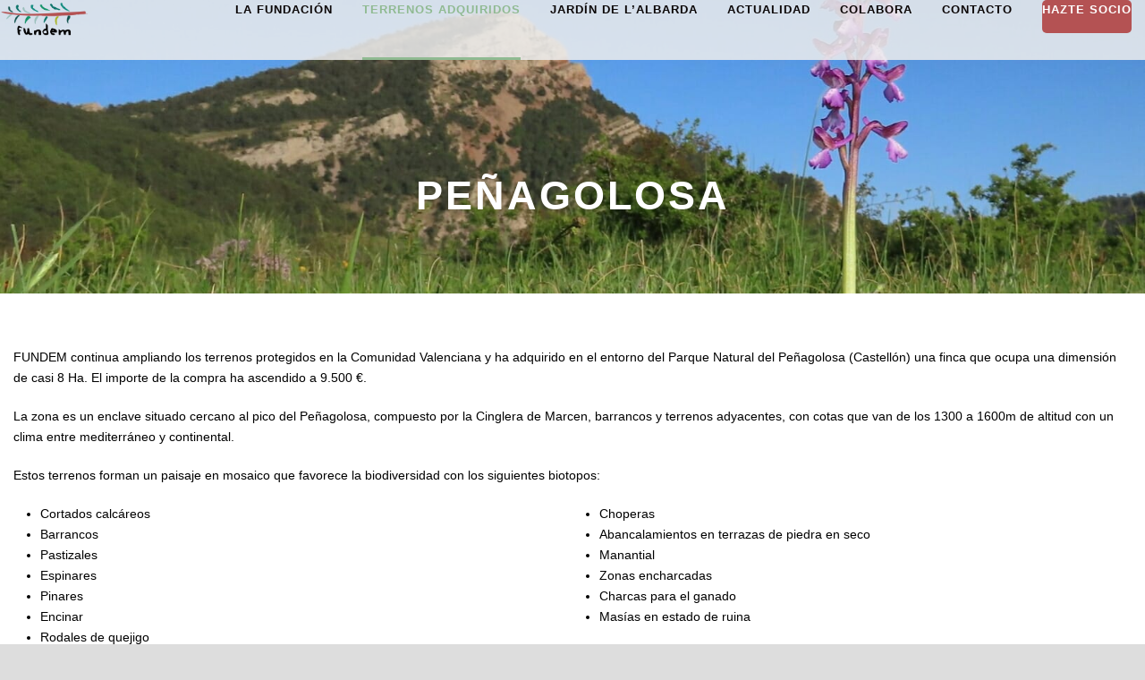

--- FILE ---
content_type: text/html; charset=UTF-8
request_url: https://fundem.org/wp/penagolosa/
body_size: 13066
content:
<!DOCTYPE html>
<!--[if IE 7]><html class="ie ie7 ltie8 ltie9" lang="es-ES"><![endif]-->
<!--[if IE 8]><html class="ie ie8 ltie9" lang="es-ES"><![endif]-->
<!--[if !(IE 7) | !(IE 8)  ]><!-->
<html lang="es-ES">
<!--<![endif]-->

<head>
	<meta charset="UTF-8" />
	<meta name="viewport" content="initial-scale=1.0" />	
		
	<link rel="pingback" href="https://fundem.org/wp/xmlrpc.php" />
	<title>Peñagolosa &#8211; Fundem</title>
<meta name='robots' content='max-image-preview:large' />
<link rel="alternate" hreflang="es" href="https://fundem.org/wp/penagolosa/" />
<link rel='dns-prefetch' href='//fonts.googleapis.com' />
<link rel="alternate" type="application/rss+xml" title="Fundem &raquo; Feed" href="https://fundem.org/wp/feed/" />
<link rel="alternate" type="application/rss+xml" title="Fundem &raquo; Feed de los comentarios" href="https://fundem.org/wp/comments/feed/" />
<link rel="alternate" type="text/calendar" title="Fundem &raquo; iCal Feed" href="https://fundem.org/wp/events/?ical=1" />
<script type="text/javascript">
/* <![CDATA[ */
window._wpemojiSettings = {"baseUrl":"https:\/\/s.w.org\/images\/core\/emoji\/14.0.0\/72x72\/","ext":".png","svgUrl":"https:\/\/s.w.org\/images\/core\/emoji\/14.0.0\/svg\/","svgExt":".svg","source":{"concatemoji":"https:\/\/fundem.org\/wp\/wp-includes\/js\/wp-emoji-release.min.js?ver=6.4.7"}};
/*! This file is auto-generated */
!function(i,n){var o,s,e;function c(e){try{var t={supportTests:e,timestamp:(new Date).valueOf()};sessionStorage.setItem(o,JSON.stringify(t))}catch(e){}}function p(e,t,n){e.clearRect(0,0,e.canvas.width,e.canvas.height),e.fillText(t,0,0);var t=new Uint32Array(e.getImageData(0,0,e.canvas.width,e.canvas.height).data),r=(e.clearRect(0,0,e.canvas.width,e.canvas.height),e.fillText(n,0,0),new Uint32Array(e.getImageData(0,0,e.canvas.width,e.canvas.height).data));return t.every(function(e,t){return e===r[t]})}function u(e,t,n){switch(t){case"flag":return n(e,"\ud83c\udff3\ufe0f\u200d\u26a7\ufe0f","\ud83c\udff3\ufe0f\u200b\u26a7\ufe0f")?!1:!n(e,"\ud83c\uddfa\ud83c\uddf3","\ud83c\uddfa\u200b\ud83c\uddf3")&&!n(e,"\ud83c\udff4\udb40\udc67\udb40\udc62\udb40\udc65\udb40\udc6e\udb40\udc67\udb40\udc7f","\ud83c\udff4\u200b\udb40\udc67\u200b\udb40\udc62\u200b\udb40\udc65\u200b\udb40\udc6e\u200b\udb40\udc67\u200b\udb40\udc7f");case"emoji":return!n(e,"\ud83e\udef1\ud83c\udffb\u200d\ud83e\udef2\ud83c\udfff","\ud83e\udef1\ud83c\udffb\u200b\ud83e\udef2\ud83c\udfff")}return!1}function f(e,t,n){var r="undefined"!=typeof WorkerGlobalScope&&self instanceof WorkerGlobalScope?new OffscreenCanvas(300,150):i.createElement("canvas"),a=r.getContext("2d",{willReadFrequently:!0}),o=(a.textBaseline="top",a.font="600 32px Arial",{});return e.forEach(function(e){o[e]=t(a,e,n)}),o}function t(e){var t=i.createElement("script");t.src=e,t.defer=!0,i.head.appendChild(t)}"undefined"!=typeof Promise&&(o="wpEmojiSettingsSupports",s=["flag","emoji"],n.supports={everything:!0,everythingExceptFlag:!0},e=new Promise(function(e){i.addEventListener("DOMContentLoaded",e,{once:!0})}),new Promise(function(t){var n=function(){try{var e=JSON.parse(sessionStorage.getItem(o));if("object"==typeof e&&"number"==typeof e.timestamp&&(new Date).valueOf()<e.timestamp+604800&&"object"==typeof e.supportTests)return e.supportTests}catch(e){}return null}();if(!n){if("undefined"!=typeof Worker&&"undefined"!=typeof OffscreenCanvas&&"undefined"!=typeof URL&&URL.createObjectURL&&"undefined"!=typeof Blob)try{var e="postMessage("+f.toString()+"("+[JSON.stringify(s),u.toString(),p.toString()].join(",")+"));",r=new Blob([e],{type:"text/javascript"}),a=new Worker(URL.createObjectURL(r),{name:"wpTestEmojiSupports"});return void(a.onmessage=function(e){c(n=e.data),a.terminate(),t(n)})}catch(e){}c(n=f(s,u,p))}t(n)}).then(function(e){for(var t in e)n.supports[t]=e[t],n.supports.everything=n.supports.everything&&n.supports[t],"flag"!==t&&(n.supports.everythingExceptFlag=n.supports.everythingExceptFlag&&n.supports[t]);n.supports.everythingExceptFlag=n.supports.everythingExceptFlag&&!n.supports.flag,n.DOMReady=!1,n.readyCallback=function(){n.DOMReady=!0}}).then(function(){return e}).then(function(){var e;n.supports.everything||(n.readyCallback(),(e=n.source||{}).concatemoji?t(e.concatemoji):e.wpemoji&&e.twemoji&&(t(e.twemoji),t(e.wpemoji)))}))}((window,document),window._wpemojiSettings);
/* ]]> */
</script>
<link rel='stylesheet' id='formidable-css' href='https://fundem.org/wp/wp-content/plugins/formidable/css/formidableforms.css?ver=3131058' type='text/css' media='all' />
<style id='wp-emoji-styles-inline-css' type='text/css'>

	img.wp-smiley, img.emoji {
		display: inline !important;
		border: none !important;
		box-shadow: none !important;
		height: 1em !important;
		width: 1em !important;
		margin: 0 0.07em !important;
		vertical-align: -0.1em !important;
		background: none !important;
		padding: 0 !important;
	}
</style>
<link rel='stylesheet' id='wp-block-library-css' href='https://fundem.org/wp/wp-includes/css/dist/block-library/style.min.css?ver=6.4.7' type='text/css' media='all' />
<style id='classic-theme-styles-inline-css' type='text/css'>
/*! This file is auto-generated */
.wp-block-button__link{color:#fff;background-color:#32373c;border-radius:9999px;box-shadow:none;text-decoration:none;padding:calc(.667em + 2px) calc(1.333em + 2px);font-size:1.125em}.wp-block-file__button{background:#32373c;color:#fff;text-decoration:none}
</style>
<style id='global-styles-inline-css' type='text/css'>
body{--wp--preset--color--black: #000000;--wp--preset--color--cyan-bluish-gray: #abb8c3;--wp--preset--color--white: #ffffff;--wp--preset--color--pale-pink: #f78da7;--wp--preset--color--vivid-red: #cf2e2e;--wp--preset--color--luminous-vivid-orange: #ff6900;--wp--preset--color--luminous-vivid-amber: #fcb900;--wp--preset--color--light-green-cyan: #7bdcb5;--wp--preset--color--vivid-green-cyan: #00d084;--wp--preset--color--pale-cyan-blue: #8ed1fc;--wp--preset--color--vivid-cyan-blue: #0693e3;--wp--preset--color--vivid-purple: #9b51e0;--wp--preset--gradient--vivid-cyan-blue-to-vivid-purple: linear-gradient(135deg,rgba(6,147,227,1) 0%,rgb(155,81,224) 100%);--wp--preset--gradient--light-green-cyan-to-vivid-green-cyan: linear-gradient(135deg,rgb(122,220,180) 0%,rgb(0,208,130) 100%);--wp--preset--gradient--luminous-vivid-amber-to-luminous-vivid-orange: linear-gradient(135deg,rgba(252,185,0,1) 0%,rgba(255,105,0,1) 100%);--wp--preset--gradient--luminous-vivid-orange-to-vivid-red: linear-gradient(135deg,rgba(255,105,0,1) 0%,rgb(207,46,46) 100%);--wp--preset--gradient--very-light-gray-to-cyan-bluish-gray: linear-gradient(135deg,rgb(238,238,238) 0%,rgb(169,184,195) 100%);--wp--preset--gradient--cool-to-warm-spectrum: linear-gradient(135deg,rgb(74,234,220) 0%,rgb(151,120,209) 20%,rgb(207,42,186) 40%,rgb(238,44,130) 60%,rgb(251,105,98) 80%,rgb(254,248,76) 100%);--wp--preset--gradient--blush-light-purple: linear-gradient(135deg,rgb(255,206,236) 0%,rgb(152,150,240) 100%);--wp--preset--gradient--blush-bordeaux: linear-gradient(135deg,rgb(254,205,165) 0%,rgb(254,45,45) 50%,rgb(107,0,62) 100%);--wp--preset--gradient--luminous-dusk: linear-gradient(135deg,rgb(255,203,112) 0%,rgb(199,81,192) 50%,rgb(65,88,208) 100%);--wp--preset--gradient--pale-ocean: linear-gradient(135deg,rgb(255,245,203) 0%,rgb(182,227,212) 50%,rgb(51,167,181) 100%);--wp--preset--gradient--electric-grass: linear-gradient(135deg,rgb(202,248,128) 0%,rgb(113,206,126) 100%);--wp--preset--gradient--midnight: linear-gradient(135deg,rgb(2,3,129) 0%,rgb(40,116,252) 100%);--wp--preset--font-size--small: 13px;--wp--preset--font-size--medium: 20px;--wp--preset--font-size--large: 36px;--wp--preset--font-size--x-large: 42px;--wp--preset--spacing--20: 0.44rem;--wp--preset--spacing--30: 0.67rem;--wp--preset--spacing--40: 1rem;--wp--preset--spacing--50: 1.5rem;--wp--preset--spacing--60: 2.25rem;--wp--preset--spacing--70: 3.38rem;--wp--preset--spacing--80: 5.06rem;--wp--preset--shadow--natural: 6px 6px 9px rgba(0, 0, 0, 0.2);--wp--preset--shadow--deep: 12px 12px 50px rgba(0, 0, 0, 0.4);--wp--preset--shadow--sharp: 6px 6px 0px rgba(0, 0, 0, 0.2);--wp--preset--shadow--outlined: 6px 6px 0px -3px rgba(255, 255, 255, 1), 6px 6px rgba(0, 0, 0, 1);--wp--preset--shadow--crisp: 6px 6px 0px rgba(0, 0, 0, 1);}:where(.is-layout-flex){gap: 0.5em;}:where(.is-layout-grid){gap: 0.5em;}body .is-layout-flow > .alignleft{float: left;margin-inline-start: 0;margin-inline-end: 2em;}body .is-layout-flow > .alignright{float: right;margin-inline-start: 2em;margin-inline-end: 0;}body .is-layout-flow > .aligncenter{margin-left: auto !important;margin-right: auto !important;}body .is-layout-constrained > .alignleft{float: left;margin-inline-start: 0;margin-inline-end: 2em;}body .is-layout-constrained > .alignright{float: right;margin-inline-start: 2em;margin-inline-end: 0;}body .is-layout-constrained > .aligncenter{margin-left: auto !important;margin-right: auto !important;}body .is-layout-constrained > :where(:not(.alignleft):not(.alignright):not(.alignfull)){max-width: var(--wp--style--global--content-size);margin-left: auto !important;margin-right: auto !important;}body .is-layout-constrained > .alignwide{max-width: var(--wp--style--global--wide-size);}body .is-layout-flex{display: flex;}body .is-layout-flex{flex-wrap: wrap;align-items: center;}body .is-layout-flex > *{margin: 0;}body .is-layout-grid{display: grid;}body .is-layout-grid > *{margin: 0;}:where(.wp-block-columns.is-layout-flex){gap: 2em;}:where(.wp-block-columns.is-layout-grid){gap: 2em;}:where(.wp-block-post-template.is-layout-flex){gap: 1.25em;}:where(.wp-block-post-template.is-layout-grid){gap: 1.25em;}.has-black-color{color: var(--wp--preset--color--black) !important;}.has-cyan-bluish-gray-color{color: var(--wp--preset--color--cyan-bluish-gray) !important;}.has-white-color{color: var(--wp--preset--color--white) !important;}.has-pale-pink-color{color: var(--wp--preset--color--pale-pink) !important;}.has-vivid-red-color{color: var(--wp--preset--color--vivid-red) !important;}.has-luminous-vivid-orange-color{color: var(--wp--preset--color--luminous-vivid-orange) !important;}.has-luminous-vivid-amber-color{color: var(--wp--preset--color--luminous-vivid-amber) !important;}.has-light-green-cyan-color{color: var(--wp--preset--color--light-green-cyan) !important;}.has-vivid-green-cyan-color{color: var(--wp--preset--color--vivid-green-cyan) !important;}.has-pale-cyan-blue-color{color: var(--wp--preset--color--pale-cyan-blue) !important;}.has-vivid-cyan-blue-color{color: var(--wp--preset--color--vivid-cyan-blue) !important;}.has-vivid-purple-color{color: var(--wp--preset--color--vivid-purple) !important;}.has-black-background-color{background-color: var(--wp--preset--color--black) !important;}.has-cyan-bluish-gray-background-color{background-color: var(--wp--preset--color--cyan-bluish-gray) !important;}.has-white-background-color{background-color: var(--wp--preset--color--white) !important;}.has-pale-pink-background-color{background-color: var(--wp--preset--color--pale-pink) !important;}.has-vivid-red-background-color{background-color: var(--wp--preset--color--vivid-red) !important;}.has-luminous-vivid-orange-background-color{background-color: var(--wp--preset--color--luminous-vivid-orange) !important;}.has-luminous-vivid-amber-background-color{background-color: var(--wp--preset--color--luminous-vivid-amber) !important;}.has-light-green-cyan-background-color{background-color: var(--wp--preset--color--light-green-cyan) !important;}.has-vivid-green-cyan-background-color{background-color: var(--wp--preset--color--vivid-green-cyan) !important;}.has-pale-cyan-blue-background-color{background-color: var(--wp--preset--color--pale-cyan-blue) !important;}.has-vivid-cyan-blue-background-color{background-color: var(--wp--preset--color--vivid-cyan-blue) !important;}.has-vivid-purple-background-color{background-color: var(--wp--preset--color--vivid-purple) !important;}.has-black-border-color{border-color: var(--wp--preset--color--black) !important;}.has-cyan-bluish-gray-border-color{border-color: var(--wp--preset--color--cyan-bluish-gray) !important;}.has-white-border-color{border-color: var(--wp--preset--color--white) !important;}.has-pale-pink-border-color{border-color: var(--wp--preset--color--pale-pink) !important;}.has-vivid-red-border-color{border-color: var(--wp--preset--color--vivid-red) !important;}.has-luminous-vivid-orange-border-color{border-color: var(--wp--preset--color--luminous-vivid-orange) !important;}.has-luminous-vivid-amber-border-color{border-color: var(--wp--preset--color--luminous-vivid-amber) !important;}.has-light-green-cyan-border-color{border-color: var(--wp--preset--color--light-green-cyan) !important;}.has-vivid-green-cyan-border-color{border-color: var(--wp--preset--color--vivid-green-cyan) !important;}.has-pale-cyan-blue-border-color{border-color: var(--wp--preset--color--pale-cyan-blue) !important;}.has-vivid-cyan-blue-border-color{border-color: var(--wp--preset--color--vivid-cyan-blue) !important;}.has-vivid-purple-border-color{border-color: var(--wp--preset--color--vivid-purple) !important;}.has-vivid-cyan-blue-to-vivid-purple-gradient-background{background: var(--wp--preset--gradient--vivid-cyan-blue-to-vivid-purple) !important;}.has-light-green-cyan-to-vivid-green-cyan-gradient-background{background: var(--wp--preset--gradient--light-green-cyan-to-vivid-green-cyan) !important;}.has-luminous-vivid-amber-to-luminous-vivid-orange-gradient-background{background: var(--wp--preset--gradient--luminous-vivid-amber-to-luminous-vivid-orange) !important;}.has-luminous-vivid-orange-to-vivid-red-gradient-background{background: var(--wp--preset--gradient--luminous-vivid-orange-to-vivid-red) !important;}.has-very-light-gray-to-cyan-bluish-gray-gradient-background{background: var(--wp--preset--gradient--very-light-gray-to-cyan-bluish-gray) !important;}.has-cool-to-warm-spectrum-gradient-background{background: var(--wp--preset--gradient--cool-to-warm-spectrum) !important;}.has-blush-light-purple-gradient-background{background: var(--wp--preset--gradient--blush-light-purple) !important;}.has-blush-bordeaux-gradient-background{background: var(--wp--preset--gradient--blush-bordeaux) !important;}.has-luminous-dusk-gradient-background{background: var(--wp--preset--gradient--luminous-dusk) !important;}.has-pale-ocean-gradient-background{background: var(--wp--preset--gradient--pale-ocean) !important;}.has-electric-grass-gradient-background{background: var(--wp--preset--gradient--electric-grass) !important;}.has-midnight-gradient-background{background: var(--wp--preset--gradient--midnight) !important;}.has-small-font-size{font-size: var(--wp--preset--font-size--small) !important;}.has-medium-font-size{font-size: var(--wp--preset--font-size--medium) !important;}.has-large-font-size{font-size: var(--wp--preset--font-size--large) !important;}.has-x-large-font-size{font-size: var(--wp--preset--font-size--x-large) !important;}
.wp-block-navigation a:where(:not(.wp-element-button)){color: inherit;}
:where(.wp-block-post-template.is-layout-flex){gap: 1.25em;}:where(.wp-block-post-template.is-layout-grid){gap: 1.25em;}
:where(.wp-block-columns.is-layout-flex){gap: 2em;}:where(.wp-block-columns.is-layout-grid){gap: 2em;}
.wp-block-pullquote{font-size: 1.5em;line-height: 1.6;}
</style>
<link rel='stylesheet' id='contact-form-7-css' href='https://fundem.org/wp/wp-content/plugins/contact-form-7/includes/css/styles.css?ver=5.5.6' type='text/css' media='all' />
<link rel='stylesheet' id='wpml-menu-item-0-css' href='//fundem.org/wp/wp-content/plugins/sitepress-multilingual-cms/templates/language-switchers/menu-item/style.css?ver=1' type='text/css' media='all' />
<link rel='stylesheet' id='style-css' href='https://fundem.org/wp/wp-content/themes/greennature/style.css?ver=6.4.7' type='text/css' media='all' />
<link rel='stylesheet' id='Risque-google-font-css' href='https://fonts.googleapis.com/css?family=Risque%3Aregular&#038;subset=latin%2Clatin-ext&#038;ver=6.4.7' type='text/css' media='all' />
<link rel='stylesheet' id='superfish-css' href='https://fundem.org/wp/wp-content/themes/greennature/plugins/superfish/css/superfish.css?ver=6.4.7' type='text/css' media='all' />
<link rel='stylesheet' id='dlmenu-css' href='https://fundem.org/wp/wp-content/themes/greennature/plugins/dl-menu/component.css?ver=6.4.7' type='text/css' media='all' />
<link rel='stylesheet' id='font-awesome-css' href='https://fundem.org/wp/wp-content/themes/greennature/plugins/font-awesome-new/css/font-awesome.min.css?ver=6.4.7' type='text/css' media='all' />
<link rel='stylesheet' id='elegant-font-css' href='https://fundem.org/wp/wp-content/themes/greennature/plugins/elegant-font/style.css?ver=6.4.7' type='text/css' media='all' />
<link rel='stylesheet' id='jquery-fancybox-css' href='https://fundem.org/wp/wp-content/themes/greennature/plugins/fancybox/jquery.fancybox.css?ver=6.4.7' type='text/css' media='all' />
<link rel='stylesheet' id='greennature-flexslider-css' href='https://fundem.org/wp/wp-content/themes/greennature/plugins/flexslider/flexslider.css?ver=6.4.7' type='text/css' media='all' />
<link rel='stylesheet' id='style-responsive-css' href='https://fundem.org/wp/wp-content/themes/greennature/stylesheet/style-responsive.css?ver=6.4.7' type='text/css' media='all' />
<link rel='stylesheet' id='style-custom-css' href='https://fundem.org/wp/wp-content/themes/greennature/stylesheet/style-custom.css?ver=6.4.7' type='text/css' media='all' />
<link rel='stylesheet' id='newsletter-css' href='https://fundem.org/wp/wp-content/plugins/newsletter/style.css?ver=8.2.1' type='text/css' media='all' />
<link rel='stylesheet' id='ms-main-css' href='https://fundem.org/wp/wp-content/plugins/masterslider/public/assets/css/masterslider.main.css?ver=3.2.14' type='text/css' media='all' />
<link rel='stylesheet' id='ms-custom-css' href='https://fundem.org/wp/wp-content/uploads/masterslider/custom.css?ver=17' type='text/css' media='all' />
<script type="text/javascript" src="https://fundem.org/wp/wp-includes/js/jquery/jquery.min.js?ver=3.7.1" id="jquery-core-js"></script>
<script type="text/javascript" src="https://fundem.org/wp/wp-includes/js/jquery/jquery-migrate.min.js?ver=3.4.1" id="jquery-migrate-js"></script>
<link rel="https://api.w.org/" href="https://fundem.org/wp/wp-json/" /><link rel="alternate" type="application/json" href="https://fundem.org/wp/wp-json/wp/v2/pages/3563" /><link rel="EditURI" type="application/rsd+xml" title="RSD" href="https://fundem.org/wp/xmlrpc.php?rsd" />
<meta name="generator" content="WordPress 6.4.7" />
<link rel="canonical" href="https://fundem.org/wp/penagolosa/" />
<link rel='shortlink' href='https://fundem.org/wp/?p=3563' />
<link rel="alternate" type="application/json+oembed" href="https://fundem.org/wp/wp-json/oembed/1.0/embed?url=https%3A%2F%2Ffundem.org%2Fwp%2Fpenagolosa%2F" />
<link rel="alternate" type="text/xml+oembed" href="https://fundem.org/wp/wp-json/oembed/1.0/embed?url=https%3A%2F%2Ffundem.org%2Fwp%2Fpenagolosa%2F&#038;format=xml" />
<meta name="generator" content="WPML ver:4.3.12 stt:1,2;" />
<script>var ms_grabbing_curosr='https://fundem.org/wp/wp-content/plugins/masterslider/public/assets/css/common/grabbing.cur',ms_grab_curosr='https://fundem.org/wp/wp-content/plugins/masterslider/public/assets/css/common/grab.cur';</script>
<meta name="generator" content="MasterSlider 3.2.14 - Responsive Touch Image Slider" />
<meta name="tec-api-version" content="v1"><meta name="tec-api-origin" content="https://fundem.org/wp"><link rel="alternate" href="https://fundem.org/wp/wp-json/tribe/events/v1/" /><!-- load the script for older ie version -->
<!--[if lt IE 9]>
<script src="https://fundem.org/wp/wp-content/themes/greennature/javascript/html5.js" type="text/javascript"></script>
<script src="https://fundem.org/wp/wp-content/themes/greennature/plugins/easy-pie-chart/excanvas.js" type="text/javascript"></script>
<![endif]-->
<style type="text/css">.recentcomments a{display:inline !important;padding:0 !important;margin:0 !important;}</style><link rel="icon" href="https://fundem.org/wp/wp-content/uploads/2022/05/cropped-Logo_FundemFAVICON-32x32.jpg" sizes="32x32" />
<link rel="icon" href="https://fundem.org/wp/wp-content/uploads/2022/05/cropped-Logo_FundemFAVICON-192x192.jpg" sizes="192x192" />
<link rel="apple-touch-icon" href="https://fundem.org/wp/wp-content/uploads/2022/05/cropped-Logo_FundemFAVICON-180x180.jpg" />
<meta name="msapplication-TileImage" content="https://fundem.org/wp/wp-content/uploads/2022/05/cropped-Logo_FundemFAVICON-270x270.jpg" />
		<style type="text/css" id="wp-custom-css">
			/*—————Menu CTA Button Settings—————*/
.boton-menu a {
color: #fff!important;
border-color: #b45253;
border-radius: 5px;
background-color: #b45253;
text-align: center;
align-content: center; !important
padding:15px;
padding-bottom: 15px !important;
}

.boton-menu a:hover {
background-color: #b45253 !important;
align-content: center; !important
color: white!important;
}

/*—————Menu CTA Button Mobile Settings—————*/
@media only screen and (max-width: 980px) {}
.menu-cta a {
background-color: #b45253;
 }		</style>
		</head>

<body class="page-template-default page page-id-3563 _masterslider _msp_version_3.2.14 tribe-no-js">
<div class="body-wrapper  float-menu" data-home="https://fundem.org/wp/" >
		<header class="greennature-header-wrapper header-style-5-wrapper greennature-header-no-top-bar">
		<!-- top navigation -->
				<div id="greennature-header-substitute" ></div>
		<div class="greennature-header-inner header-inner-header-style-5">
			<div class="greennature-header-container container">
				<div class="greennature-header-inner-overlay"></div>
				<!-- logo -->
<div class="greennature-logo">
	<div class="greennature-logo-inner">
		<a href="https://fundem.org/wp/" >
			<img src="https://fundem.org/wp/wp-content/uploads/2024/01/Logo-Fundem-pequeno.png" alt="" width="591" height="260" />		</a>
	</div>
	<div class="greennature-responsive-navigation dl-menuwrapper" id="greennature-responsive-navigation" ><button class="dl-trigger">Open Menu</button><ul id="menu-menu-es" class="dl-menu greennature-main-mobile-menu"><li id="menu-item-511" class="menu-item menu-item-type-post_type menu-item-object-page menu-item-has-children menu-item-511"><a href="https://fundem.org/wp/presentacion/">La Fundación</a>
<ul class="dl-submenu">
	<li id="menu-item-519" class="menu-item menu-item-type-post_type menu-item-object-page menu-item-519"><a href="https://fundem.org/wp/fines/">Fines</a></li>
	<li id="menu-item-516" class="menu-item menu-item-type-post_type menu-item-object-page menu-item-516"><a href="https://fundem.org/wp/estatutos-2/">Estatutos</a></li>
	<li id="menu-item-515" class="menu-item menu-item-type-post_type menu-item-object-page menu-item-515"><a href="https://fundem.org/wp/patronato/">Patronato</a></li>
	<li id="menu-item-829" class="menu-item menu-item-type-post_type menu-item-object-page menu-item-829"><a href="https://fundem.org/wp/relacion-de-fundem-con-otras-entidades/">Relación con otras entidades</a></li>
</ul>
</li>
<li id="menu-item-694" class="menu-item menu-item-type-post_type menu-item-object-page current-menu-ancestor current-menu-parent current_page_parent current_page_ancestor menu-item-has-children menu-item-694"><a href="https://fundem.org/wp/terrenos-adquiridos/">Terrenos adquiridos</a>
<ul class="dl-submenu">
	<li id="menu-item-4820" class="menu-item menu-item-type-taxonomy menu-item-object-category menu-item-4820"><a title="Noticias de Terrenos" href="https://fundem.org/wp/category/terrenos-2/">Noticias de Terrenos</a></li>
	<li id="menu-item-3035" class="menu-item menu-item-type-post_type menu-item-object-page menu-item-3035"><a href="https://fundem.org/wp/terrenos-adquiridos-por-fundem/">Datos catastrales</a></li>
	<li id="menu-item-697" class="menu-item menu-item-type-post_type menu-item-object-page menu-item-697"><a href="https://fundem.org/wp/el-mas-del-peraire2/">El Mas del Peraire</a></li>
	<li id="menu-item-695" class="menu-item menu-item-type-post_type menu-item-object-page menu-item-695"><a href="https://fundem.org/wp/la-vall-de-gallinera/">La Vall de Gallinera</a></li>
	<li id="menu-item-693" class="menu-item menu-item-type-post_type menu-item-object-page menu-item-693"><a href="https://fundem.org/wp/valle-del-rio-mijares/">Valle del río Mijares</a></li>
	<li id="menu-item-692" class="menu-item menu-item-type-post_type menu-item-object-page menu-item-692"><a href="https://fundem.org/wp/sierra-de-bernia/">Sierra de Bernia</a></li>
	<li id="menu-item-691" class="menu-item menu-item-type-post_type menu-item-object-page menu-item-691"><a href="https://fundem.org/wp/benimantell/">Benimantell</a></li>
	<li id="menu-item-699" class="menu-item menu-item-type-post_type menu-item-object-page menu-item-699"><a href="https://fundem.org/wp/la-marjal-de-almenara/">La marjal de Almenara</a></li>
	<li id="menu-item-698" class="menu-item menu-item-type-post_type menu-item-object-page menu-item-698"><a href="https://fundem.org/wp/la-casella/">La Casella – Alzira</a></li>
	<li id="menu-item-1722" class="menu-item menu-item-type-post_type menu-item-object-page menu-item-1722"><a href="https://fundem.org/wp/la-vall-de-laguar/">La Vall de Laguar</a></li>
	<li id="menu-item-1762" class="menu-item menu-item-type-post_type menu-item-object-page menu-item-1762"><a href="https://fundem.org/wp/sierra-de-espadan/">Sierra de Espadán</a></li>
	<li id="menu-item-1769" class="menu-item menu-item-type-post_type menu-item-object-page menu-item-1769"><a href="https://fundem.org/wp/mugica/">Múgica</a></li>
	<li id="menu-item-2023" class="menu-item menu-item-type-post_type menu-item-object-page menu-item-2023"><a href="https://fundem.org/wp/laguna-de-la-redondilla/">Laguna de la Redondilla</a></li>
	<li id="menu-item-2934" class="menu-item menu-item-type-post_type menu-item-object-page menu-item-2934"><a href="https://fundem.org/wp/ulloa-lugo-2/">Ulloa (Lugo)</a></li>
	<li id="menu-item-3675" class="menu-item menu-item-type-post_type menu-item-object-page current-menu-item page_item page-item-3563 current_page_item menu-item-3675"><a href="https://fundem.org/wp/penagolosa/" aria-current="page">Peñagolosa</a></li>
	<li id="menu-item-4351" class="menu-item menu-item-type-post_type menu-item-object-page menu-item-4351"><a href="https://fundem.org/wp/torrenueva/">Torrenueva (Ciudad Real)</a></li>
	<li id="menu-item-4441" class="menu-item menu-item-type-post_type menu-item-object-page menu-item-4441"><a href="https://fundem.org/wp/denia/">Denia</a></li>
	<li id="menu-item-4969" class="menu-item menu-item-type-post_type menu-item-object-page menu-item-4969"><a href="https://fundem.org/wp/las-ubinas-la-mesa-asturias/">Las Ubiñas-La Mesa, Asturias</a></li>
	<li id="menu-item-4984" class="menu-item menu-item-type-post_type menu-item-object-page menu-item-4984"><a href="https://fundem.org/wp/puertomingalvo-teruel/">Puertomingalvo (Teruel)</a></li>
	<li id="menu-item-5000" class="menu-item menu-item-type-post_type menu-item-object-page menu-item-5000"><a href="https://fundem.org/wp/valle-de-valgrande-pajares-asturias/">Valle de Valgrande-Pajares (Asturias)</a></li>
</ul>
</li>
<li id="menu-item-513" class="menu-item menu-item-type-post_type menu-item-object-page menu-item-has-children menu-item-513"><a href="https://fundem.org/wp/visitar-el-jardin-de-l-albarda/">Jardín de l’Albarda</a>
<ul class="dl-submenu">
	<li id="menu-item-1723" class="menu-item menu-item-type-custom menu-item-object-custom menu-item-1723"><a href="https://www.jardinalbarda.com">Web Jardín de L´Albarda</a></li>
	<li id="menu-item-855" class="menu-item menu-item-type-post_type menu-item-object-page menu-item-855"><a href="https://fundem.org/wp/el-jardin-mediterraneo-descripcion/">El jardín mediterráneo. Descripción</a></li>
	<li id="menu-item-574" class="menu-item menu-item-type-post_type menu-item-object-page menu-item-574"><a href="https://fundem.org/wp/jardineria-mediterranea-ecologica/">Jardinería Mediterránea Ecológica. El libro</a></li>
</ul>
</li>
<li id="menu-item-2070" class="menu-item menu-item-type-taxonomy menu-item-object-category menu-item-has-children menu-item-2070"><a href="https://fundem.org/wp/category/actualidad/">Actualidad</a>
<ul class="dl-submenu">
	<li id="menu-item-2075" class="menu-item menu-item-type-taxonomy menu-item-object-category menu-item-2075"><a href="https://fundem.org/wp/category/viajes/">Viajes</a></li>
	<li id="menu-item-4802" class="menu-item menu-item-type-taxonomy menu-item-object-category menu-item-4802"><a href="https://fundem.org/wp/category/terrenos-2/">Terrenos</a></li>
	<li id="menu-item-2062" class="menu-item menu-item-type-post_type menu-item-object-page menu-item-2062"><a href="https://fundem.org/wp/galeria/">Galería</a></li>
</ul>
</li>
<li id="menu-item-3347" class="menu-item menu-item-type-post_type menu-item-object-page menu-item-has-children menu-item-3347"><a href="https://fundem.org/wp/hazte-socio/">Colabora</a>
<ul class="dl-submenu">
	<li id="menu-item-826" class="menu-item menu-item-type-post_type menu-item-object-page menu-item-826"><a href="https://fundem.org/wp/terminos-y-condiciones/">Términos y condiciones</a></li>
	<li id="menu-item-828" class="menu-item menu-item-type-post_type menu-item-object-page menu-item-828"><a href="https://fundem.org/wp/ventajas-fiscales/">Ventajas fiscales</a></li>
</ul>
</li>
<li id="menu-item-4118" class="menu-item menu-item-type-post_type menu-item-object-page menu-item-4118"><a href="https://fundem.org/wp/contacto-2/">Contacto</a></li>
<li id="menu-item-4752" class="boton-menu menu-item menu-item-type-custom menu-item-object-custom menu-item-4752"><a href="https://www.jardinalbarda.com/hazte-socio-fundem/">HAZTE SOCIO</a></li>
</ul></div></div>

				<!-- navigation -->
				<div class="greennature-navigation-wrapper"><nav class="greennature-navigation" id="greennature-main-navigation" ><ul id="menu-menu-es-1" class="sf-menu greennature-main-menu"><li  class="menu-item menu-item-type-post_type menu-item-object-page menu-item-has-children menu-item-511menu-item menu-item-type-post_type menu-item-object-page menu-item-has-children menu-item-511 greennature-normal-menu"><a href="https://fundem.org/wp/presentacion/" class="sf-with-ul-pre">La Fundación</a>
<ul class="sub-menu">
	<li  class="menu-item menu-item-type-post_type menu-item-object-page menu-item-519"><a href="https://fundem.org/wp/fines/">Fines</a></li>
	<li  class="menu-item menu-item-type-post_type menu-item-object-page menu-item-516"><a href="https://fundem.org/wp/estatutos-2/">Estatutos</a></li>
	<li  class="menu-item menu-item-type-post_type menu-item-object-page menu-item-515"><a href="https://fundem.org/wp/patronato/">Patronato</a></li>
	<li  class="menu-item menu-item-type-post_type menu-item-object-page menu-item-829"><a href="https://fundem.org/wp/relacion-de-fundem-con-otras-entidades/">Relación con otras entidades</a></li>
</ul>
</li>
<li  class="menu-item menu-item-type-post_type menu-item-object-page current-menu-ancestor current-menu-parent current_page_parent current_page_ancestor menu-item-has-children menu-item-694menu-item menu-item-type-post_type menu-item-object-page current-menu-ancestor current-menu-parent current_page_parent current_page_ancestor menu-item-has-children menu-item-694 greennature-normal-menu"><a href="https://fundem.org/wp/terrenos-adquiridos/" class="sf-with-ul-pre">Terrenos adquiridos</a>
<ul class="sub-menu">
	<li  class="menu-item menu-item-type-taxonomy menu-item-object-category menu-item-4820"><a title="Noticias de Terrenos" href="https://fundem.org/wp/category/terrenos-2/">Noticias de Terrenos</a></li>
	<li  class="menu-item menu-item-type-post_type menu-item-object-page menu-item-3035"><a href="https://fundem.org/wp/terrenos-adquiridos-por-fundem/">Datos catastrales</a></li>
	<li  class="menu-item menu-item-type-post_type menu-item-object-page menu-item-697"><a href="https://fundem.org/wp/el-mas-del-peraire2/">El Mas del Peraire</a></li>
	<li  class="menu-item menu-item-type-post_type menu-item-object-page menu-item-695"><a href="https://fundem.org/wp/la-vall-de-gallinera/">La Vall de Gallinera</a></li>
	<li  class="menu-item menu-item-type-post_type menu-item-object-page menu-item-693"><a href="https://fundem.org/wp/valle-del-rio-mijares/">Valle del río Mijares</a></li>
	<li  class="menu-item menu-item-type-post_type menu-item-object-page menu-item-692"><a href="https://fundem.org/wp/sierra-de-bernia/">Sierra de Bernia</a></li>
	<li  class="menu-item menu-item-type-post_type menu-item-object-page menu-item-691"><a href="https://fundem.org/wp/benimantell/">Benimantell</a></li>
	<li  class="menu-item menu-item-type-post_type menu-item-object-page menu-item-699"><a href="https://fundem.org/wp/la-marjal-de-almenara/">La marjal de Almenara</a></li>
	<li  class="menu-item menu-item-type-post_type menu-item-object-page menu-item-698"><a href="https://fundem.org/wp/la-casella/">La Casella – Alzira</a></li>
	<li  class="menu-item menu-item-type-post_type menu-item-object-page menu-item-1722"><a href="https://fundem.org/wp/la-vall-de-laguar/">La Vall de Laguar</a></li>
	<li  class="menu-item menu-item-type-post_type menu-item-object-page menu-item-1762"><a href="https://fundem.org/wp/sierra-de-espadan/">Sierra de Espadán</a></li>
	<li  class="menu-item menu-item-type-post_type menu-item-object-page menu-item-1769"><a href="https://fundem.org/wp/mugica/">Múgica</a></li>
	<li  class="menu-item menu-item-type-post_type menu-item-object-page menu-item-2023"><a href="https://fundem.org/wp/laguna-de-la-redondilla/">Laguna de la Redondilla</a></li>
	<li  class="menu-item menu-item-type-post_type menu-item-object-page menu-item-2934"><a href="https://fundem.org/wp/ulloa-lugo-2/">Ulloa (Lugo)</a></li>
	<li  class="menu-item menu-item-type-post_type menu-item-object-page current-menu-item page_item page-item-3563 current_page_item menu-item-3675"><a href="https://fundem.org/wp/penagolosa/">Peñagolosa</a></li>
	<li  class="menu-item menu-item-type-post_type menu-item-object-page menu-item-4351"><a href="https://fundem.org/wp/torrenueva/">Torrenueva (Ciudad Real)</a></li>
	<li  class="menu-item menu-item-type-post_type menu-item-object-page menu-item-4441"><a href="https://fundem.org/wp/denia/">Denia</a></li>
	<li  class="menu-item menu-item-type-post_type menu-item-object-page menu-item-4969"><a href="https://fundem.org/wp/las-ubinas-la-mesa-asturias/">Las Ubiñas-La Mesa, Asturias</a></li>
	<li  class="menu-item menu-item-type-post_type menu-item-object-page menu-item-4984"><a href="https://fundem.org/wp/puertomingalvo-teruel/">Puertomingalvo (Teruel)</a></li>
	<li  class="menu-item menu-item-type-post_type menu-item-object-page menu-item-5000"><a href="https://fundem.org/wp/valle-de-valgrande-pajares-asturias/">Valle de Valgrande-Pajares (Asturias)</a></li>
</ul>
</li>
<li  class="menu-item menu-item-type-post_type menu-item-object-page menu-item-has-children menu-item-513menu-item menu-item-type-post_type menu-item-object-page menu-item-has-children menu-item-513 greennature-normal-menu"><a href="https://fundem.org/wp/visitar-el-jardin-de-l-albarda/" class="sf-with-ul-pre">Jardín de l’Albarda</a>
<ul class="sub-menu">
	<li  class="menu-item menu-item-type-custom menu-item-object-custom menu-item-1723"><a href="https://www.jardinalbarda.com">Web Jardín de L´Albarda</a></li>
	<li  class="menu-item menu-item-type-post_type menu-item-object-page menu-item-855"><a href="https://fundem.org/wp/el-jardin-mediterraneo-descripcion/">El jardín mediterráneo. Descripción</a></li>
	<li  class="menu-item menu-item-type-post_type menu-item-object-page menu-item-574"><a href="https://fundem.org/wp/jardineria-mediterranea-ecologica/">Jardinería Mediterránea Ecológica. El libro</a></li>
</ul>
</li>
<li  class="menu-item menu-item-type-taxonomy menu-item-object-category menu-item-has-children menu-item-2070menu-item menu-item-type-taxonomy menu-item-object-category menu-item-has-children menu-item-2070 greennature-normal-menu"><a href="https://fundem.org/wp/category/actualidad/" class="sf-with-ul-pre">Actualidad</a>
<ul class="sub-menu">
	<li  class="menu-item menu-item-type-taxonomy menu-item-object-category menu-item-2075"><a href="https://fundem.org/wp/category/viajes/">Viajes</a></li>
	<li  class="menu-item menu-item-type-taxonomy menu-item-object-category menu-item-4802"><a href="https://fundem.org/wp/category/terrenos-2/">Terrenos</a></li>
	<li  class="menu-item menu-item-type-post_type menu-item-object-page menu-item-2062"><a href="https://fundem.org/wp/galeria/">Galería</a></li>
</ul>
</li>
<li  class="menu-item menu-item-type-post_type menu-item-object-page menu-item-has-children menu-item-3347menu-item menu-item-type-post_type menu-item-object-page menu-item-has-children menu-item-3347 greennature-normal-menu"><a href="https://fundem.org/wp/hazte-socio/" class="sf-with-ul-pre">Colabora</a>
<ul class="sub-menu">
	<li  class="menu-item menu-item-type-post_type menu-item-object-page menu-item-826"><a href="https://fundem.org/wp/terminos-y-condiciones/">Términos y condiciones</a></li>
	<li  class="menu-item menu-item-type-post_type menu-item-object-page menu-item-828"><a href="https://fundem.org/wp/ventajas-fiscales/">Ventajas fiscales</a></li>
</ul>
</li>
<li  class="menu-item menu-item-type-post_type menu-item-object-page menu-item-4118menu-item menu-item-type-post_type menu-item-object-page menu-item-4118 greennature-normal-menu"><a href="https://fundem.org/wp/contacto-2/">Contacto</a></li>
<li  class="boton-menu menu-item menu-item-type-custom menu-item-object-custom menu-item-4752boton-menu menu-item menu-item-type-custom menu-item-object-custom menu-item-4752 greennature-normal-menu"><a href="https://www.jardinalbarda.com/hazte-socio-fundem/">HAZTE SOCIO</a></li>
</ul></nav><div class="greennature-navigation-gimmick" id="greennature-navigation-gimmick"></div><div class="clear"></div></div>
				<div class="clear"></div>
			</div>
		</div>
	</header>
					<div class="greennature-page-title-wrapper header-style-5-title-wrapper" style="background-image: url('https://fundem.org/wp/wp-content/uploads/2021/04/WhatsApp-Image-2020-12-17-at-09.25.36.jpeg'); " >
			<div class="greennature-page-title-overlay"></div>
			<div class="greennature-page-title-container container" >
				<h1 class="greennature-page-title">Peñagolosa</h1>
							</div>	
		</div>	
		<!-- is search -->	<div class="content-wrapper">
	<div class="greennature-content">

		<!-- Above Sidebar Section-->
						
		<!-- Sidebar With Content Section-->
					<div class="main-content-container container greennature-item-start-content">
				<div class="greennature-item greennature-main-content">
					
<p class="has-black-color has-text-color">FUNDEM continua ampliando los terrenos protegidos en la Comunidad Valenciana y ha adquirido en el entorno del Parque Natural del Peñagolosa (Castellón) una finca que ocupa una dimensión de casi 8 Ha. El importe de la compra ha ascendido a 9.500 €.</p>



<p class="has-black-color has-text-color">La zona es un enclave situado cercano al pico del Peñagolosa, compuesto por la Cinglera de Marcen, barrancos y terrenos adyacentes, con cotas que van de los 1300 a 1600m de altitud con un clima entre mediterráneo y continental.</p>



<p class="has-black-color has-text-color">Estos terrenos forman un paisaje en mosaico que favorece la biodiversidad con los siguientes biotopos:</p>



<div class="wp-block-columns is-layout-flex wp-container-core-columns-layout-1 wp-block-columns-is-layout-flex">
<div class="wp-block-column is-layout-flow wp-block-column-is-layout-flow">
<ul class="has-black-color has-text-color"><li>Cortados calcáreos</li><li>Barrancos</li><li>Pastizales</li><li>Espinares</li><li>Pinares</li><li>Encinar</li><li>Rodales de quejigo</li></ul>
</div>



<div class="wp-block-column is-layout-flow wp-block-column-is-layout-flow">
<ul class="has-black-color has-text-color"><li>Choperas</li><li>Abancalamientos en terrazas de piedra en seco</li><li>Manantial</li><li>Zonas encharcadas</li><li>Charcas para el ganado</li><li>Masías en estado de ruina</li></ul>
</div>
</div>



		<!-- MasterSlider -->
		<div id="P_MS69707d73deeeb" class="master-slider-parent ms-parent-id-19" style="max-width:1000px;"  >

			
			<!-- MasterSlider Main -->
			<div id="MS69707d73deeeb" class="master-slider ms-skin-default" >
				 				 

			<div  class="ms-slide" data-delay="3" data-fill-mode="fill"   >
					<img decoding="async" src="https://fundem.org/wp/wp-content/plugins/masterslider/public/assets/css/blank.gif" alt="" title="WhatsApp Image 2020-12-17 at 09.25.36" data-src="https://fundem.org/wp/wp-content/uploads/2021/04/WhatsApp-Image-2020-12-17-at-09.25.36.jpeg" />


				</div>
			<div  class="ms-slide" data-delay="3" data-fill-mode="fill"   >
					<img decoding="async" src="https://fundem.org/wp/wp-content/plugins/masterslider/public/assets/css/blank.gif" alt="" title="WhatsApp Image 2020-12-16 at 14.35.09" data-src="https://fundem.org/wp/wp-content/uploads/2021/04/WhatsApp-Image-2020-12-16-at-14.35.09.jpeg" />


				</div>
			<div  class="ms-slide" data-delay="3" data-fill-mode="fill"   >
					<img decoding="async" src="https://fundem.org/wp/wp-content/plugins/masterslider/public/assets/css/blank.gif" alt="" title="WhatsApp Image 2020-12-16 at 14.39.57" data-src="https://fundem.org/wp/wp-content/uploads/2021/04/WhatsApp-Image-2020-12-16-at-14.39.57.jpeg" />


				</div>
			<div  class="ms-slide" data-delay="3" data-fill-mode="fill"   >
					<img decoding="async" src="https://fundem.org/wp/wp-content/plugins/masterslider/public/assets/css/blank.gif" alt="" title="WhatsApp Image 2020-12-16 at 14.29.19" data-src="https://fundem.org/wp/wp-content/uploads/2021/04/WhatsApp-Image-2020-12-16-at-14.29.19.jpeg" />


				</div>

			</div>
			<!-- END MasterSlider Main -->

			 
		</div>
		<!-- END MasterSlider -->

		<script>
		( window.MSReady = window.MSReady || [] ).push( function( $ ) {

			"use strict";
			var masterslider_eeeb = new MasterSlider();

			// slider controls
			// slider setup
			masterslider_eeeb.setup("MS69707d73deeeb", {
				width           : 1000,
				height          : 500,
				minHeight       : 0,
				space           : 0,
				start           : 1,
				grabCursor      : true,
				swipe           : true,
				mouse           : true,
				keyboard        : false,
				layout          : "boxed",
				wheel           : false,
				autoplay        : false,
                instantStartLayers:false,
				mobileBGVideo:false,
				loop            : false,
				shuffle         : false,
				preload         : 0,
				heightLimit     : true,
				autoHeight      : false,
				smoothHeight    : true,
				endPause        : false,
				overPause       : true,
				fillMode        : "fill",
				centerControls  : true,
				startOnAppear   : false,
				layersMode      : "center",
				autofillTarget  : "",
				hideLayers      : false,
				fullscreenMargin: 0,
				speed           : 20,
				dir             : "h",
				parallaxMode    : 'swipe',
				view            : "basic"
			});

			
			window.masterslider_instances = window.masterslider_instances || [];
			window.masterslider_instances.push( masterslider_eeeb );
		});
		</script>





<p class="has-black-color has-text-color"><br>Actualmente pastan libremente vacas en temporada de primavera, verano y otoño, con su beneficioso desbroce y aporte de excrementos que aprovechan desde coleópteros como el copris lunaris, hasta mamíferos como el tejón y aves como el alimoche.</p>



<p class="has-black-color has-text-color">Aun así y todo el pinar come cada vez más terreno absorbiendo pastos y antiguos árboles frutales, que van muriendo poco a poco.</p>



<p class="has-black-color has-text-color">Los árboles y arbustos propios de la zona a destacar por su longevidad y su singularidad son:</p>



<div class="wp-block-columns is-layout-flex wp-container-core-columns-layout-2 wp-block-columns-is-layout-flex">
<div class="wp-block-column is-layout-flow wp-block-column-is-layout-flow">
<ul class="has-black-color has-text-color"><li>Arce (acer opalus granatense)</li><li>Encina (quercus ilex rotundifolia)</li><li>Quejigo (quercus faginea)</li><li>Pino rodeno (pinus pinaster)</li><li>Pino albar (pinus silvestris)</li><li>Pino negral (pinus nigra Salzmannii)</li><li>Chopo negro (populus nigra)</li><li>Sarguera (salix fragilis)</li><li>Sarguera (salix atrocinerea)</li><li>Serval (sorbus domestica)</li><li>Cerezo (prunus avium)</li><li>Cerezo de santa lucia (prunas mahaleb)</li><li>Manzano (malus domestica)</li></ul>
</div>



<div class="wp-block-column is-layout-flow wp-block-column-is-layout-flow">
<ul class="has-black-color has-text-color"><li>Maguillo (malus silvestres)</li><li>Peral (pirus domestica)</li><li>Ciruelo (prunus insititia)</li><li>Espino albar (crataegus monogyna)</li><li>Escaramujo (rosa canina)</li><li>Endrino (prunas spinosa)</li><li>Guillomo (amelanchier ovalis)</li><li>Rhamnus pumila</li><li>Rhamnus saxatilis</li><li>Prunus prostrata</li><li>Lonicera pirenaica</li><li>Lonicera periclymenum</li></ul>
</div>
</div>



<p class="has-black-color has-text-color">Además, se encuentran una gran variedad de aromáticas y otras hierbas silvestres, que hacen de este lugar un paraíso para las mariposas como:</p>



<div class="wp-block-columns is-layout-flex wp-container-core-columns-layout-3 wp-block-columns-is-layout-flex">
<div class="wp-block-column is-layout-flow wp-block-column-is-layout-flow">
<ul class="has-black-color has-text-color"><li>La Pavo Real (inachis io)</li><li>La Graellsia Issabelae (en este caso la oruga se alimenta de pinus silvestris y nigra principalmente)</li><li>Y la posible vuelta de la parnassius apollo, con el proyecto de reintroducción que lleva el vecino parque del Peñagolosa.</li></ul>
</div>
</div>



		<!-- MasterSlider -->
		<div id="P_MS69707d73f0599" class="master-slider-parent ms-parent-id-18" style="max-width:1000px;"  >

			
			<!-- MasterSlider Main -->
			<div id="MS69707d73f0599" class="master-slider ms-skin-default" >
				 				 

			<div  class="ms-slide" data-delay="3" data-fill-mode="fill"   >
					<img decoding="async" src="https://fundem.org/wp/wp-content/plugins/masterslider/public/assets/css/blank.gif" alt="" title="WhatsApp Image 2020-12-17 at 09.25.59" data-src="https://fundem.org/wp/wp-content/uploads/2021/04/WhatsApp-Image-2020-12-17-at-09.25.59.jpeg" />


				</div>
			<div  class="ms-slide" data-delay="3" data-fill-mode="fill"   >
					<img decoding="async" src="https://fundem.org/wp/wp-content/plugins/masterslider/public/assets/css/blank.gif" alt="" title="WhatsApp Image 2021-04-01 at 20.45.49 (1)" data-src="https://fundem.org/wp/wp-content/uploads/2021/04/WhatsApp-Image-2021-04-01-at-20.45.49-1.jpeg" />


				</div>
			<div  class="ms-slide" data-delay="3" data-fill-mode="fill"   >
					<img decoding="async" src="https://fundem.org/wp/wp-content/plugins/masterslider/public/assets/css/blank.gif" alt="" title="WhatsApp Image 2021-04-25 at 23.19.23" data-src="https://fundem.org/wp/wp-content/uploads/2021/04/WhatsApp-Image-2021-04-25-at-23.19.23.jpeg" />


				</div>
			<div  class="ms-slide" data-delay="3" data-fill-mode="fill"   >
					<img decoding="async" src="https://fundem.org/wp/wp-content/plugins/masterslider/public/assets/css/blank.gif" alt="" title="WhatsApp Image 2021-04-01 at 20.45.08 (2)" data-src="https://fundem.org/wp/wp-content/uploads/2021/04/WhatsApp-Image-2021-04-01-at-20.45.08-2.jpeg" />


				</div>
			<div  class="ms-slide" data-delay="3" data-fill-mode="fill"   >
					<img decoding="async" src="https://fundem.org/wp/wp-content/plugins/masterslider/public/assets/css/blank.gif" alt="" title="WhatsApp Image 2021-04-27 at 17.34.51" data-src="https://fundem.org/wp/wp-content/uploads/2021/04/WhatsApp-Image-2021-04-27-at-17.34.51.jpeg" />


				</div>

			</div>
			<!-- END MasterSlider Main -->

			 
		</div>
		<!-- END MasterSlider -->

		<script>
		( window.MSReady = window.MSReady || [] ).push( function( $ ) {

			"use strict";
			var masterslider_0599 = new MasterSlider();

			// slider controls
			masterslider_0599.control('arrows'     ,{ autohide:true, overVideo:true  });
			// slider setup
			masterslider_0599.setup("MS69707d73f0599", {
				width           : 1000,
				height          : 500,
				minHeight       : 0,
				space           : 0,
				start           : 1,
				grabCursor      : true,
				swipe           : true,
				mouse           : true,
				keyboard        : false,
				layout          : "boxed",
				wheel           : false,
				autoplay        : false,
                instantStartLayers:false,
				mobileBGVideo:false,
				loop            : false,
				shuffle         : false,
				preload         : 0,
				heightLimit     : true,
				autoHeight      : false,
				smoothHeight    : true,
				endPause        : false,
				overPause       : true,
				fillMode        : "fill",
				centerControls  : true,
				startOnAppear   : false,
				layersMode      : "center",
				autofillTarget  : "",
				hideLayers      : false,
				fullscreenMargin: 0,
				speed           : 20,
				dir             : "h",
				parallaxMode    : 'swipe',
				view            : "basic"
			});

			
			window.masterslider_instances = window.masterslider_instances || [];
			window.masterslider_instances.push( masterslider_0599 );
		});
		</script>





<p></p>



<p class="has-black-color has-text-color">En cuanto a la fauna destacan:</p>



<div class="wp-block-columns is-layout-flex wp-container-core-columns-layout-4 wp-block-columns-is-layout-flex">
<div class="wp-block-column is-layout-flow wp-block-column-is-layout-flow">
<p class="has-text-align-left has-black-color has-text-color">      <strong>MAMÍFEROS</strong></p>



<ul class="has-black-color has-text-color"><li>Cabra hispánica</li><li>Corzo</li><li>Jabalí</li><li>Zorro</li><li>Tejón</li><li>Garduña</li><li>Gineta</li><li>Lirón careto</li><li>Murciélago de bosque</li><li>Orejudo meridional</li></ul>



<p></p>
</div>



<div class="wp-block-column is-layout-flow wp-block-column-is-layout-flow">
<p class="has-text-align-left has-black-color has-text-color">     <strong>AVES</strong></p>



<ul class="has-black-color has-text-color"><li>Buitre</li><li>Alimoche</li><li>Cuervo</li><li>Chova piquirroja</li><li>Arrendajo</li><li>Águila real</li><li>Águila calzada</li><li>Águila culebrera</li><li>Azor</li><li>Gavilán</li><li>Halcón peregrino</li><li>Halcón abejero (en migración)</li><li>Milano negro y real (en migración)</li><li>Carabo</li><li>Mirlo capiblanco</li><li>Pico picapinos</li><li>Trepador Azul</li></ul>
</div>
</div>



<div class="wp-block-columns is-layout-flex wp-container-core-columns-layout-5 wp-block-columns-is-layout-flex">
<div class="wp-block-column is-layout-flow wp-block-column-is-layout-flow">
<p class="has-black-color has-text-color"><strong>REPTILES Y ANFIBIOS</strong></p>



<ul class="has-black-color has-text-color"><li>Culebra lisa meridional y septentrional</li><li>Culebra de collar</li><li>Víbora hocicuda</li><li>Lagarto ocelado</li><li>Lagartija roquera</li><li>Sapo partero</li><li>Sapillo moteado</li></ul>
</div>



<div class="wp-block-column is-layout-flow wp-block-column-is-layout-flow">
<p class="has-black-color has-text-color"><strong>INSECTOS</strong></p>



<ul class="has-black-color has-text-color"><li>Thyreophora cynophila, mosca que se creía extinta hace 160 años, recientemente redescubierta en la zona a proteger, la cual fue citada en La Rioja en 2009</li></ul>
</div>
</div>



		<!-- MasterSlider -->
		<div id="P_MS69707d740f46e" class="master-slider-parent ms-parent-id-17" style="max-width:1000px;"  >

			
			<!-- MasterSlider Main -->
			<div id="MS69707d740f46e" class="master-slider ms-skin-default" >
				 				 

			<div  class="ms-slide" data-delay="3" data-fill-mode="fill"   >
					<img decoding="async" src="https://fundem.org/wp/wp-content/plugins/masterslider/public/assets/css/blank.gif" alt="" title="WhatsApp Image 2021-04-30 at 11.40.46 (1)" data-src="https://fundem.org/wp/wp-content/uploads/2021/04/WhatsApp-Image-2021-04-30-at-11.40.46-1.jpeg" />


				</div>
			<div  class="ms-slide" data-delay="3" data-fill-mode="fill"   >
					<img decoding="async" src="https://fundem.org/wp/wp-content/plugins/masterslider/public/assets/css/blank.gif" alt="" title="WhatsApp Image 2020-12-17 at 09.34.40 (1)" data-src="https://fundem.org/wp/wp-content/uploads/2021/04/WhatsApp-Image-2020-12-17-at-09.34.40-1.jpeg" />


				</div>
			<div  class="ms-slide" data-delay="3" data-fill-mode="fill"   >
					<img decoding="async" src="https://fundem.org/wp/wp-content/plugins/masterslider/public/assets/css/blank.gif" alt="" title="WhatsApp Image 2020-12-17 at 09.34.40" data-src="https://fundem.org/wp/wp-content/uploads/2021/04/WhatsApp-Image-2020-12-17-at-09.34.40.jpeg" />


				</div>
			<div  class="ms-slide" data-delay="3" data-fill-mode="fill"   >
					<img decoding="async" src="https://fundem.org/wp/wp-content/plugins/masterslider/public/assets/css/blank.gif" alt="" title="WhatsApp Image 2021-04-01 at 20.46.47" data-src="https://fundem.org/wp/wp-content/uploads/2021/04/WhatsApp-Image-2021-04-01-at-20.46.47.jpeg" />


				</div>
			<div  class="ms-slide" data-delay="3" data-fill-mode="fill"   >
					<img decoding="async" src="https://fundem.org/wp/wp-content/plugins/masterslider/public/assets/css/blank.gif" alt="" title="WhatsApp Image 2021-04-01 at 20.48.37 (1)" data-src="https://fundem.org/wp/wp-content/uploads/2021/04/WhatsApp-Image-2021-04-01-at-20.48.37-1.jpeg" />


				</div>

			</div>
			<!-- END MasterSlider Main -->

			 
		</div>
		<!-- END MasterSlider -->

		<script>
		( window.MSReady = window.MSReady || [] ).push( function( $ ) {

			"use strict";
			var masterslider_f46e = new MasterSlider();

			// slider controls
			masterslider_f46e.control('arrows'     ,{ autohide:true, overVideo:true  });
			// slider setup
			masterslider_f46e.setup("MS69707d740f46e", {
				width           : 1000,
				height          : 500,
				minHeight       : 0,
				space           : 0,
				start           : 1,
				grabCursor      : true,
				swipe           : true,
				mouse           : true,
				keyboard        : false,
				layout          : "boxed",
				wheel           : false,
				autoplay        : false,
                instantStartLayers:false,
				mobileBGVideo:false,
				loop            : false,
				shuffle         : false,
				preload         : 0,
				heightLimit     : true,
				autoHeight      : false,
				smoothHeight    : true,
				endPause        : false,
				overPause       : true,
				fillMode        : "fill",
				centerControls  : true,
				startOnAppear   : false,
				layersMode      : "center",
				autofillTarget  : "",
				hideLayers      : false,
				fullscreenMargin: 0,
				speed           : 20,
				dir             : "h",
				parallaxMode    : 'swipe',
				view            : "basic"
			});

			
			window.masterslider_instances = window.masterslider_instances || [];
			window.masterslider_instances.push( masterslider_f46e );
		});
		</script>


					<div class="clear"></div>
				</div>
			</div>
			
		<!-- Below Sidebar Section-->
		
				
	</div><!-- greennature-content -->
		<div class="clear" ></div>
	</div><!-- content wrapper -->

		
	<footer class="footer-wrapper" >
				<div class="footer-container container">
										<div class="footer-column eight columns" id="footer-widget-1" >
					<div id="text-5" class="widget widget_text greennature-item greennature-widget">			<div class="textwidget"><p><img src="https://fundem.org/wp/wp-content/uploads/2020/04/fundem-blanco.png" style="width: 170px;" alt="" /></p>
<p>La Fundación Enrique Montoliu es una entidad privada sin ánimo de lucro establecida en Valencia, España, que desde 1996 desarrolla actividades encaminadas a la conservación de la naturaleza.</p>
</div>
		</div>				</div>
										<div class="footer-column four columns" id="footer-widget-2" >
									</div>
										<div class="footer-column four columns" id="footer-widget-3" >
					<div id="text-9" class="widget widget_text greennature-item greennature-widget"><h3 class="greennature-widget-title">Contact Info</h3><div class="clear"></div>			<div class="textwidget">Dirección: Plaça de Marià Benlliure, 5, 46002 València, Spain

<span class="clear"></span><span class="greennature-space" style="margin-top: 10px; display: block;"></span>

<i class="greennature-icon fa fa-phone" style="vertical-align: middle; color: #fff; font-size: 16px; " ></i> +34 963 52 30 99

<span class="clear"></span><span class="greennature-space" style="margin-top: 10px; display: block;"></span>

<i class="greennature-icon fa fa-envelope-o" style="vertical-align: middle; color: #fff; font-size: 16px; " ></i> fundem@fundem.org</div>
		</div>				</div>
									<div class="clear"></div>
		</div>
				
				<div class="copyright-wrapper">
			<div class="copyright-container container">
				<div class="copyright-left">
					<a href="https://www.facebook.com/fundemfundacion"><i class="greennature-icon fa fa-facebook" style="vertical-align: middle;color: #bbbbbb;font-size: 20px"></i></a> <a href="https://www.instagram.com/fundemalbarda/"><i class="greennature-icon fa fa-instagram" style="vertical-align: middle;color: #bbbbbb;font-size: 20px"></i></a>				</div>
				<div class="copyright-right">
					Copyright 2025 FUNDEM, All Rights Reserved				</div>
				<div class="clear"></div>
			</div>
		</div>
			</footer>
		
	<div class="greennature-payment-lightbox-overlay" id="greennature-payment-lightbox-overlay" ></div>
<div class="greennature-payment-lightbox-container" id="greennature-payment-lightbox-container" >
	<div class="greennature-payment-lightbox-inner" >
		<form class="greennature-payment-form" id="greennature-payment-form" data-ajax="https://fundem.org/wp/wp-admin/admin-ajax.php?lang=es" >
			<h3 class="greennature-payment-lightbox-title">
				<span class="greennature-head">You are donating to :</span>
				<span class="greennature-tail">Fundem</span>
			</h3>
			
			<div class="greennature-payment-amount" >
				<div class="greennature-payment-amount-head" >How much would you like to donate?</div>
				<a class="greennature-payment-price-preset greennature-active" data-val="15" >15€</a>
				<a class="greennature-payment-price-preset" data-val="50" >50€</a>
				<a class="greennature-payment-price-preset" data-val="100" >100€</a>
				<input class="greennature-payment-price-fill" type="text" placeholder="Or Your Amount(USD)" />
				<input class="greennature-payment-price" type="hidden" name="amount" value="15" />
				
								<input class="greennature-payment-price" type="hidden" name="a3" value="15">
							</div>
			
						<div class="greennature-paypal-attribute">
				<span class="greennature-head">Would you like to make regular donations?</span>
				<span class="greennature-subhead">I would like to make </span>
				<select name="t3" class="greennature-recurring-option" >
					<option value="0">one time</option>
					<option value="W">weekly</option>
					<option value="M">monthly</option>
					<option value="Y">yearly</option>
				</select>
				<span class="greennature-subhead" >donation(s)</span>
				<input type="hidden" name="p3" value="1" />
				<div class="greennature-recurring-time-wrapper">
					<span class="greennature-subhead" >How many times would you like this to recur? (including this payment) *</span>
					<select name="srt" class="greennature-recurring-option">
						<option value="2">2</option>
						<option value="3">3</option>
						<option value="4">4</option>
						<option value="5">5</option>
						<option value="6">6</option>
						<option value="7">7</option>
						<option value="8">8</option>
						<option value="9">9</option>
						<option value="10">10</option>
						<option value="11">11</option>
						<option value="12">12</option>
					</select>
				</div>
				<input type="hidden" name="cmd" value="_xclick">
				<input type="hidden" name="bn" value="PP-BuyNowBF">
				<input type="hidden" name="src" value="1">
				<input type="hidden" name="sra" value="1">				
			</div>
						
			<div class="greennature-form-fields">
				<div class="six columns">
					<div class="columns-wrap greennature-left">
						<span class="greennature-head">Name *</span>
						<input class="greennature-require" type="text" name="name">
					</div>
				</div>
				<div class="six columns">
					<div class="columns-wrap greennature-right">
						<span class="greennature-head">Last Name *</span>
						<input class="greennature-require" type="text" name="last-name">
					</div>
				</div>
				<div class="clear"></div>
				<div class="six columns">
					<div class="columns-wrap greennature-left">
						<span class="greennature-head">Email *</span>
						<input class="greennature-require greennature-email" type="text" name="email">
					</div>
				</div>
				<div class="six columns">
					<div class="columns-wrap greennature-right">
						<span class="greennature-head">Phone</span>
						<input type="text" name="phone">
					</div>
				</div>		
				<div class="clear"></div>
				<div class="six columns">
					<div class="columns-wrap greennature-left">
						<span class="greennature-head">Address</span>
						<textarea name="address"></textarea>
					</div>
				</div>
				<div class="six columns">
					<div class="columns-wrap greennature-right">
						<span class="greennature-head">Additional Note</span>
						<textarea name="additional-note"></textarea>
					</div>
				</div>		
				<div class="clear"></div>
			</div>		
			
			<div class="greennature-payment-method" >
			<img class="greennature-active" src="https://fundem.org/wp/wp-content/themes/greennature/images/paypal.png" alt="paypal" /><img  src="https://fundem.org/wp/wp-content/themes/greennature/images/stripe.png" alt="stripe" /><input type="hidden" name="payment-method" value="paypal" />			</div>		
			<div class="greennature-message"></div>
			<div class="greennature-loading">Loading...</div>
			<input type="submit" value="Donate Now" /> 
		</form>
	</div>		
</div>		
</div> <!-- body-wrapper -->
		<script>
		( function ( body ) {
			'use strict';
			body.className = body.className.replace( /\btribe-no-js\b/, 'tribe-js' );
		} )( document.body );
		</script>
		<script type="text/javascript"></script><script> /* <![CDATA[ */var tribe_l10n_datatables = {"aria":{"sort_ascending":": activate to sort column ascending","sort_descending":": activate to sort column descending"},"length_menu":"Show _MENU_ entries","empty_table":"No data available in table","info":"Showing _START_ to _END_ of _TOTAL_ entries","info_empty":"Showing 0 to 0 of 0 entries","info_filtered":"(filtered from _MAX_ total entries)","zero_records":"No matching records found","search":"Search:","all_selected_text":"All items on this page were selected. ","select_all_link":"Select all pages","clear_selection":"Clear Selection.","pagination":{"all":"All","next":"Next","previous":"Previous"},"select":{"rows":{"0":"","_":": Selected %d rows","1":": Selected 1 row"}},"datepicker":{"dayNames":["domingo","lunes","martes","mi\u00e9rcoles","jueves","viernes","s\u00e1bado"],"dayNamesShort":["Dom","Lun","Mar","Mi\u00e9","Jue","Vie","S\u00e1b"],"dayNamesMin":["D","L","M","X","J","V","S"],"monthNames":["enero","febrero","marzo","abril","mayo","junio","julio","agosto","septiembre","octubre","noviembre","diciembre"],"monthNamesShort":["enero","febrero","marzo","abril","mayo","junio","julio","agosto","septiembre","octubre","noviembre","diciembre"],"monthNamesMin":["Ene","Feb","Mar","Abr","May","Jun","Jul","Ago","Sep","Oct","Nov","Dic"],"nextText":"Next","prevText":"Prev","currentText":"Today","closeText":"Done","today":"Today","clear":"Clear"}};/* ]]> */ </script><style id='core-block-supports-inline-css' type='text/css'>
.wp-container-core-columns-layout-1.wp-container-core-columns-layout-1{flex-wrap:nowrap;}.wp-container-core-columns-layout-2.wp-container-core-columns-layout-2{flex-wrap:nowrap;}.wp-container-core-columns-layout-3.wp-container-core-columns-layout-3{flex-wrap:nowrap;}.wp-container-core-columns-layout-4.wp-container-core-columns-layout-4{flex-wrap:nowrap;}.wp-container-core-columns-layout-5.wp-container-core-columns-layout-5{flex-wrap:nowrap;}
</style>
<script type="text/javascript" src="https://fundem.org/wp/wp-includes/js/dist/vendor/wp-polyfill-inert.min.js?ver=3.1.2" id="wp-polyfill-inert-js"></script>
<script type="text/javascript" src="https://fundem.org/wp/wp-includes/js/dist/vendor/regenerator-runtime.min.js?ver=0.14.0" id="regenerator-runtime-js"></script>
<script type="text/javascript" src="https://fundem.org/wp/wp-includes/js/dist/vendor/wp-polyfill.min.js?ver=3.15.0" id="wp-polyfill-js"></script>
<script type="text/javascript" id="contact-form-7-js-extra">
/* <![CDATA[ */
var wpcf7 = {"api":{"root":"https:\/\/fundem.org\/wp\/wp-json\/","namespace":"contact-form-7\/v1"}};
/* ]]> */
</script>
<script type="text/javascript" src="https://fundem.org/wp/wp-content/plugins/contact-form-7/includes/js/index.js?ver=5.5.6" id="contact-form-7-js"></script>
<script type="text/javascript" src="https://fundem.org/wp/wp-content/themes/greennature/plugins/superfish/js/superfish.js?ver=1.0" id="superfish-js"></script>
<script type="text/javascript" src="https://fundem.org/wp/wp-includes/js/hoverIntent.min.js?ver=1.10.2" id="hoverIntent-js"></script>
<script type="text/javascript" src="https://fundem.org/wp/wp-content/themes/greennature/plugins/dl-menu/modernizr.custom.js?ver=1.0" id="modernizr-js"></script>
<script type="text/javascript" src="https://fundem.org/wp/wp-content/themes/greennature/plugins/dl-menu/jquery.dlmenu.js?ver=1.0" id="dlmenu-js"></script>
<script type="text/javascript" src="https://fundem.org/wp/wp-content/themes/greennature/plugins/jquery.easing.js?ver=1.0" id="jquery-easing-js"></script>
<script type="text/javascript" src="https://fundem.org/wp/wp-content/themes/greennature/plugins/fancybox/jquery.fancybox.pack.js?ver=1.0" id="jquery-fancybox-js"></script>
<script type="text/javascript" src="https://fundem.org/wp/wp-content/themes/greennature/plugins/fancybox/helpers/jquery.fancybox-media.js?ver=1.0" id="jquery-fancybox-media-js"></script>
<script type="text/javascript" src="https://fundem.org/wp/wp-content/themes/greennature/plugins/fancybox/helpers/jquery.fancybox-thumbs.js?ver=1.0" id="jquery-fancybox-thumbs-js"></script>
<script type="text/javascript" src="https://fundem.org/wp/wp-content/themes/greennature/plugins/flexslider/jquery.flexslider.js?ver=1.0" id="greennature-flexslider-js"></script>
<script type="text/javascript" src="https://fundem.org/wp/wp-content/themes/greennature/javascript/gdlr-script.js?ver=1.0" id="greennature-script-js"></script>
<script type="text/javascript" src="https://fundem.org/wp/wp-content/plugins/masterslider/public/assets/js/masterslider.min.js?ver=3.2.14" id="masterslider-core-js"></script>
</body>
</html>